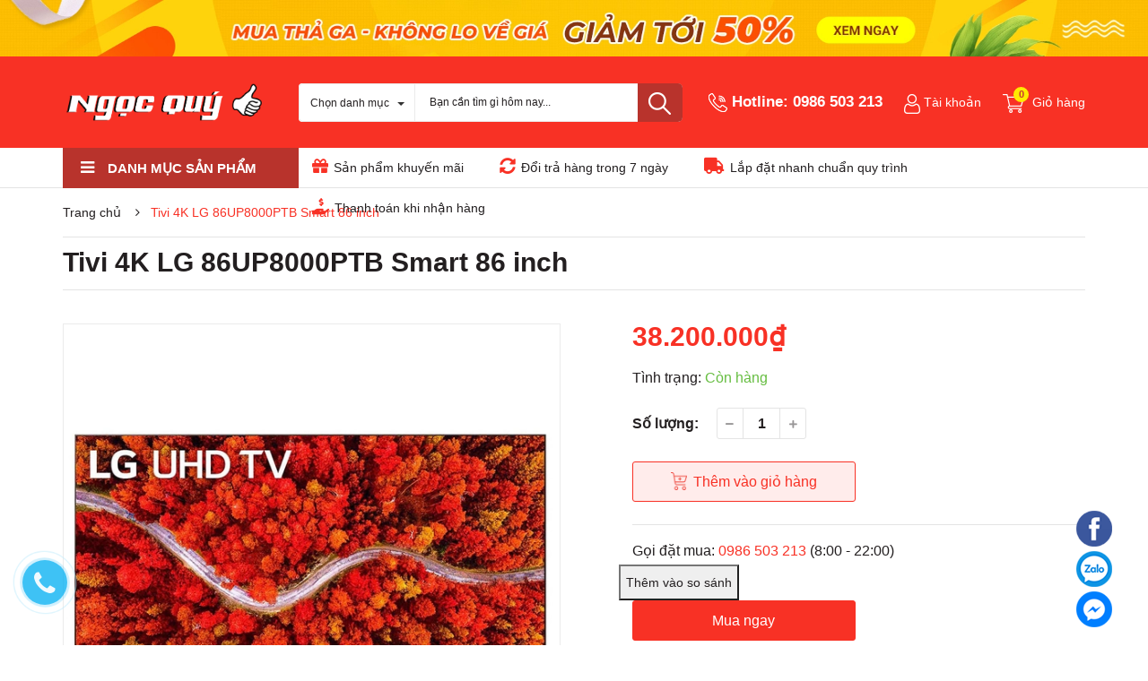

--- FILE ---
content_type: text/css
request_url: https://bizweb.dktcdn.net/100/403/584/themes/788214/assets/responsive.scss.css?1725527242940
body_size: 2936
content:
body,html{padding:0 !important;padding:0;margin:0}article,aside,details,figcaption,figure,footer,header,hgroup,main,nav,section,summary{display:block}audio,canvas,progress,video{display:inline-block;vertical-align:baseline}input[type=number]::-webkit-inner-spin-button,input[type=number]::-webkit-outer-spin-button{height:auto}input[type=search]::-webkit-search-cancel-button,input[type=search]::-webkit-search-decoration{-webkit-appearance:none}input[type=email],input[type=password],input[type=tel],input[type=text]{border:1px solid #e9e9e9;color:#1c1c1c;margin:0 0 19px;min-height:40px;padding:0 20px}a{color:#231f20}.dropdown-menu{box-shadow:none}.dropdown-menu>li>a{white-space:inherit}.dropdown-menu>.active>a,.dropdown-menu>.active>a:focus,.dropdown-menu>.active>a:hover{background:0 0}body,button,input,select,textarea{line-height:1.7;font-family:"Roboto",sans-serif;color:#231f20;-webkit-font-smoothing:antialiased;-webkit-text-size-adjust:100%}body{font-size:14px;color:#231f20;overflow-x:hidden}header nav{font-family:"Roboto",sans-serif}h1{font-family:"Roboto",sans-serif;line-height:1.9;font-weight:inherit}h2,h3,h4,h5,h6{font-family:"Roboto",sans-serif;line-height:1.4;font-weight:inherit}p{margin:0 0 15px 0}ul{list-style:none outside}ol{list-style:decimal}ul.square{list-style:square outside}ul.disc{list-style:disc outside}ol.alpha{list-style:lower-alpha outside}.inline-list li{display:inline-block;margin-bottom:0}table{width:100%;margin-bottom:1em;border-collapse:collapse;border-spacing:0}.table-wrap{max-width:100%;overflow:auto;-webkit-overflow-scrolling:touch}th{font-weight:500}td,th{text-align:center;padding:15px;border:1px solid #ebebeb;color:#1c1c1c}.text-link,a{color:#231f20;text-decoration:none;background:0 0}button{overflow:visible}button[disabled],html input[disabled]{cursor:default}img{border:0 none;max-width:100%;height:auto}svg:not(:root){overflow:hidden}form{margin-bottom:30px}button,input,select,textarea{font-size:1em}button,input[type=email],input[type=file],input[type=number],input[type=password],input[type=search],input[type=submit],input[type=tel],input[type=text],textarea{-webkit-appearance:none;-moz-appearance:none}fieldset,input,select,textarea{border-radius:0;max-width:100%}legend{border:0;padding:0}optgroup{font-weight:700}input{display:inline-block;width:auto}button,input[type=submit]{cursor:pointer}input[type=email],input[type=file],input[type=number],input[type=password],input[type=search],input[type=tel],input[type=text],select,textarea{border:1px solid #ebebeb;padding:0 110px 0 20px;width:100%;max-width:100%;display:block}input[type=checkbox],input[type=radio]{display:inline;margin:0;padding:0;width:100%;height:40px;position:absolute;background:0 0;outline:0;opacity:0}select{-webkit-appearance:none;-moz-appearance:none;appearance:none;background-position:right center;background-image:url("//bizweb.dktcdn.net/100/403/584/themes/788214/assets/ico-select-2.png?1720775875442");background-repeat:no-repeat;background-position:right 10px center;background-color:#fff !important;padding-right:28px;text-indent:.01px;text-overflow:'';cursor:pointer}select::-ms-expand{display:none}label,legend{display:block;font-weight:400}input[type=radio]+label{font-weight:400}label[for]{cursor:pointer}input[type=email],input[type=file],input[type=number],input[type=password],input[type=search],input[type=tel],input[type=text],textarea{color:red}.hidden{display:none}label{display:inline-block !important}.input-group{position:relative;display:table;border-collapse:separate}@media (max-width: 543px){section.sidebar.left-content.col-lg-12{padding:0}}@media (max-width: 991px) and (min-width: 768px){.search.f-right{margin-right:50px}}@media (max-width: 991px){header>.container{position:relative}.menu-bar.hidden-md.hidden-lg{position:absolute;top:40px;right:15px;transform:translateY(-50%);-webkit-transform:translateY(-50%);-moz-transform:translateY(-50%);z-index:1000}.logo{text-align:center;margin:0 auto;float:none}header .logo a{display:inline-block;width:180px;margin:0 auto;text-align:left}header nav .nav-item{display:block;width:100%;text-align:left;margin:0}header nav .nav-item .dropdown-menu{display:none !important;position:static;border:none}header nav .nav-item.open a{background:none !important}header nav .nav-item.open>.dropdown-menu{display:block !important;margin:0;padding:0}header nav li.menu-line{display:none;border:none}header nav .nav-item>a{line-height:20px;padding:5px 15px 3px}header nav #nav-mobile .nav-item>.dropdown-menu{padding:0 0 0 15px;position:static;width:100%;float:none;border:none;padding-right:7px}header nav .nav-item:hover>.dropdown-menu li.open>.dropdown-menu{display:block !important}.header-main{padding:0;position:relative;height:96px;z-index:1}}@media (max-width: 991px) and (max-width: 991px){.header-main{line-height:96px}}@media (max-width: 991px){#nav{padding-right:0;display:none;padding-right:0;padding:10px 0;border:1px solid #ebebeb;margin-bottom:15px}#nav.open{display:block}#nav .nav-link>.fa{float:right;line-height:22px;margin-right:-15px;width:40px;text-align:center;transform:translateY(-5px);-webkit-transform:translateY(-5px);-moz-transform:translateY(-5px)}}@media (max-width: 991px){.head_logo{display:block;float:left;width:100%}.head_logo .logo{text-align:center;margin:0 auto;height:80px;position:absolute;left:50%;transform:translateX(-50%);-os-transform:translateX(-50%);-o-transform:translateX(-50%);-moz-transform:translateX(-50%);-webkit-transform:translateX(-50%);z-index:99}.head_logo .logo a{display:block;line-height:80px}.head_logo .logo a img{margin-left:0px !important}}@media (max-width: 543px){.topbar ul.list-inline.f-right{float:left !important}.search.f-right{float:none;width:100%}}@media (max-width: 543px){.product-box .product-thumbnail>a img{height:auto !important}}@media (max-width: 430px){.collection p.title-head-info{position:static}.collection h1.title-head{margin-bottom:5px}}@media (max-width: 480px){.product-tab .tab-link{margin-right:10px}}@media (max-width: 375px){.section_feed_form .content_owl .slide_item .testimonial-content-gallery .testimonial-item .content{padding:0px}.content-blog-index .myblog .image-blog-left{width:100%}.sodiachi .btn.btn-50,.sodiachi input.btn-50[type=submit]{width:100%;margin-bottom:10px}}@media (max-width: 768px){.quick-view{display:none !important}}@media (max-width: 991px){.nav-mobile-button{top:48px;width:50px;left:15px;position:absolute;transform:translateY(-50%);-webkit-transform:translateY(-50%);-moz-transform:translateY(-50%);z-index:1000}.nav-mobile-button a{color:#333}.nav-mobile-button a .fa{font-size:26px;height:28px}}@media (max-width: 767px){i.fa.fa-bars.fa-2x{font-size:26px;height:28px}header .logo a{width:180px}}@media (max-width: 375px){.content-blog-index .myblog .content-right-blog{width:100%;display:block;float:left;padding-top:10px;margin-left:0px}}@media (max-width: 424px){#product_comeback button.slick-prev.slick-arrow,#product_comeback button.slick-next.slick-arrow{display:none !important}}@media (max-width: 543px) and (min-width: 480px){.section_feed_form .content_owl .subcribe .footer_top_title h4{text-align:center}}@media (max-width: 767px){.item_blog_big{margin-bottom:25px}.footer.footer .icon_none_first a i.fa{display:none}}@media (min-width: 992px){#open-filters{display:none}}@media (max-width: 991px){#open-filters{color:#fff;background:#f83125;position:fixed;right:0;top:35% !important;padding:4px 10px;cursor:pointer;z-index:9999;font-size:18px;-webkit-transition:all 0.35s ease;-o-transition:all 0.35s ease;transition:all 0.35s ease}#open-filters.openf{right:256px}#open-filters.openf i:before{content:'\f00d'}#open-filters span{display:none}.dqdt-sidebar{padding:0 15px;position:fixed;width:256px;background:#fff;top:0;bottom:0;right:0;border-top:solid 1px #bbbbbb;border-left:solid 1px #bbbbbb;overflow:hidden;overflow-y:auto;z-index:9999;visibility:hidden;-webkit-transition:all 0.35s ease;-o-transition:all 0.35s ease;transition:all 0.35s ease;-webkit-transform:translateX(100%);-ms-transform:translateX(100%);-o-transform:translateX(100%);transform:translateX(100%)}.dqdt-sidebar.openf{padding-top:15px;visibility:visible;-webkit-transform:translateX(0);-ms-transform:translateX(0);-o-transform:translateX(0);transform:translateX(0)}.dqdt-sidebar .aside-filter{margin-left:0px}.title_asd_cls h2{font-size:20px}#nav-mobile{-webkit-transition:all 0.35s ease;-o-transition:all 0.35s ease;transition:all 0.35s ease}#nav-mobile.open_sidebar_menu{visibility:visible}.top-cart-content{display:none !important}.header_search .input-group .form-group{padding:28px 0px !important}}@media (min-width: 992px) and (max-width: 1199px){.content-blog-index .myblog .content_day_blog{font-size:12px !important}.section_prd_sale .products-view-grid-bb{border-bottom:1px solid #ebebeb}}@media (max-width: 1199px){.section_feed_form .content_owl #block_01{padding-top:0px}.header_search{height:auto}.section_feed_form .content_owl .subcribe .footer_top_form_register{width:100%}}@media (max-width: 767px){.products-view-list .product-box .product-thumbnail{width:100%}.products-view-list .product-box .product-info{width:100%;margin:0}}@media (min-width: 1200px){.search_h .search_h:nth-child(4n+1){clear:left}}@media (min-width: 992px) and (max-width: 1199px){.search_h .search_h:nth-child(4n+1){clear:left}}@media (min-width: 768px) and (max-width: 991px){.search_h .search_h:nth-child(3n+1){clear:left}}@media (max-width: 767px){.search_h .search_h:nth-child(2n+1){clear:left}}.grecaptcha-badge{display:none}.cate-fix{list-style:none outside;padding:0;margin:0px 10px 20px}.adressd a{font-family:"Roboto",sans-serif;font-size:17px;color:#231f20;line-height:24px;margin-bottom:10px;font-weight:bold}
